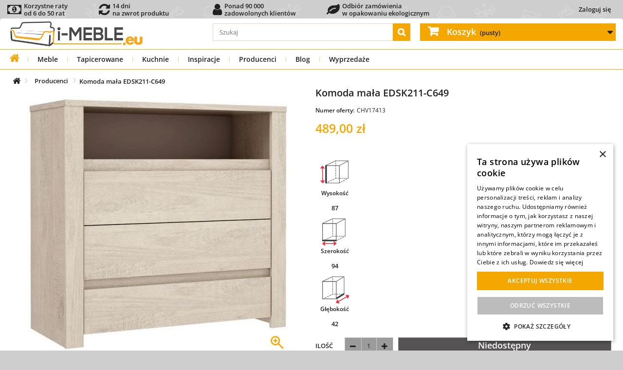

--- FILE ---
content_type: text/javascript
request_url: https://js.i-meble.eu/3e334ecdd63b4f4787778b8933971dfa_v_7.min.js
body_size: 2220
content:
/* minified */
$(document).ready((function(){try{BlogObject.PostsRSS(),$(window).scroll((function(){BlogObject.loadImages(!0)})),$("body").on("click","#footer #blog-posts .vexonslider_nav button",(function(){try{BlogObject.loadImages(!1)}catch(e){Tools.imeble_log(e)}})),$("body").on("click","#footer #blog-posts article .center-img",(function(e){try{e.stopPropagation(),e.preventDefault();var t=$(this).find("a").attr("href");window.location.href=t}catch(e){Tools.imeble_log(e)}})),$(window).resize((function(){try{var e=$("#blog-posts");if(e.length){var t=parseFloat(e.find(".blog-posts-h2").css("height"))+parseFloat(e.find(".blog-posts-h2").css("padding-top"))+parseFloat(e.find(".blog-posts-h2").css("padding-bottom")),o=0;e.find("#blog-posts-items li").each((function(){parseInt($(this).css("height"))>o&&(o=parseInt($(this).css("height")))})),e.css("height",o+t-18)}}catch(e){Tools.imeble_log(e)}}))}catch(e){Tools.imeble_log(e)}})),BlogObject={getBlogRss:function(){try{$.ajax({url:_PS_BLOG_URL_LATEST_POST_,method:"GET",dataType:"json",success:function(e){var t=[];for(var o in e){var s=e[o].image,n=e[o].link,a=e[o].post_title.replace(/&nbsp;/gi,"").replace(/&#8211/gi,"-"),r=e[o].description.replace(/&nbsp;/gi,"").replace(/&#8211/gi,"-");r.length>450&&(r=r.substring(0,450));var l='<li><article><div class="center-img lazyblog" data-src="'+s+'"><h3><a href="'+n+'">'+a+"</a></h3></div><p>"+r+"...</p></article></li>";t.push(l)}t=t.join(""),$("#blog-posts-items ul").html(t),BlogObject.PostsRSS()},error:function(e){Tools.imeble_log("BlogObject.getBlogRss()::Wystąpił błąd podczas ładowania pliku JSON: "+e.responseText)}})}catch(e){Tools.imeble_log(e)}},getblogPostsRSS_Backup:function(){"use strict";try{$.ajax({url:_PS_BLOG_URL_,dataType:"xml",success:function(e){var t=[];$(e).find("channel item").each((function(){var e=$(this).find("image").html(),o=$(this).find("link").html(),s=$(this).find("post_title").html().replace(/&nbsp;/gi,"").replace(/&#8211/gi,"-"),n=$(this).find("description").html().replace(/<!\[CDATA\[/gi,"").replace(/\]\]>/gi,"").replace(/&nbsp;/gi,"").replace(/&#8211/gi,"-");n.length>450&&(n=n.substring(0,450));var a='<li><article><div class="center-img lazyblog" data-src="'+e+'"><h3><a href="'+o+'">'+s+"</a></h3></div><p>"+n+"...</p></article></li>";t.push(a)})),t=t.reverse().join(""),$("#blog-posts-items ul").html(t),BlogObject.PostsRSS()},error:function(e){Tools.imeble_log("BlogObject.getBlogRss()::Wystąpił błąd podczas ładowania pliku XML: "+e.responseText)}})}catch(e){Tools.imeble_log(e)}},PostsRSS:function(){try{if(!$("#blog-posts").length)return;if($("#blog-posts .vexonslider_overflow").length){$("#blog-posts-items").vexonslider({number:1,step:1,easing:"linear",nav:{active:!0,loop:!1,speed:150},responsive:[{breakpoint:1024,settings:{number:4}},{breakpoint:480,settings:{number:2}}],after_init:BlogObject.loadAppear()});var e=$("#blog-posts"),t=parseFloat(e.find(".blog-posts-h2").css("height"))+parseFloat(e.find(".blog-posts-h2").css("padding-top"))+parseFloat(e.find(".blog-posts-h2").css("padding-bottom")),o=0;e.find("#blog-posts-items ul li").each((function(){parseInt($(this).css("height"))>o&&(o=parseInt($(this).css("height")))})),e.css("height",o+t-18)}else $("#blog-posts").remove()}catch(e){Tools.imeble_log(e)}},loadAppear:function(){BlogObject.loadImages(!0),$("#blog-posts").length&&($("#blog-posts .lazyblog").appear(),$("body").on("appear","#blog-posts .lazyblog",(function(){BlogObject.loadImages(!0)})))},isElementInViewport:function(e){var t=e.getBoundingClientRect(),o=window.innerHeight||document.documentElement.clientHeight,s=window.innerWidth||document.documentElement.clientWidth;return t.top>=0&&t.left>=0&&(t.top<=o||t.bottom<=o)&&(t.left<=s||t.right<=s)},loadImages:function(e){e="boolean"!=typeof e||e,$("#blog-posts .lazyblog"+(e?":visible":"")).each((function(){var t=$(this);if(!e||BlogObject.isElementInViewport(t[0]))try{var o=t.attr("data-src");t.css("background-image","url("+o+")"),t.removeAttr("data-src"),t.removeClass("lazyblog")}catch(e){Tools.imeble_log(e)}}))}},$(document).ready((function(){try{$("body").on("blur","#newsletter_form input",(function(){$(this).val($(this).val().trim())})),$("body").on("mouseenter","#newsletter_form input",(function(){$(this).addClass("hover")})),$("body").on("mouseleave","#newsletter_form input",(function(){$(this).removeClass("hover")})),$("body").on("focus keyup change blur","#newsletter_form #newsletter_email",(function(){FooterAddress.validateEmail(!0)})),$("body").on("focus keyup","#newsletter_form #newsletter_passwd",(function(){FooterAddress.validatePasswd()})),$("body").on("focus keyup","#newsletter_form #newsletter_vat_number",(function(){FooterAddress.validateVatNumber()})),$("body").on("focus keyup","#newsletter_form #newsletter_company",(function(){FooterAddress.validateCompany()})),$("body").on("focus keyup","#newsletter_form #newsletter_alias",(function(){FooterAddress.validateAliasName()})),$("body").on("focus keyup blur","#newsletter_form #newsletter_firstname",(function(){FooterAddress.validateFirstName()})),$("body").on("focus keyup","#newsletter_form #newsletter_lastname",(function(){FooterAddress.validateLastName()})),$("body").on("focus keyup","#newsletter_form #newsletter_address1",(function(){FooterAddress.validateAddressName1()})),$("body").on("focus keyup","#newsletter_form #newsletter_address2",(function(){FooterAddress.validateAddressName2()})),$("body").on("focus keyup","#newsletter_form #newsletter_address3",(function(){FooterAddress.validateAddressName3()})),$("body").on("focus keyup","#newsletter_form #newsletter_postcode",(function(){FooterAddress.validatePostCode()})),$("body").on("focus keyup","#newsletter_form #newsletter_city",(function(){FooterAddress.validateCityName()})),$("body").on("focus change","#newsletter_form #newsletter_id_country",(function(){FooterAddress.validateIdCountry()})),$("body").on("focus keyup","#newsletter_form #newsletter_phone_original",(function(){FooterAddress.getCartAddress(),FooterAddress.validatePhoneOriginal()})),$("body").on("focus keyup","#newsletter_form #newsletter_phone_mobile_original",(function(){FooterAddress.getCartAddress(),FooterAddress.validatePhoneOriginal()})),$("body").on("focus click blur","#newsletter_fancybox #app_1",(function(){$(this).prop("checked")&&FooterAddress.validateApp_1()})),$("body").on("focus click blur","#newsletter_fancybox #app_2",(function(){$(this).prop("checked")&&FooterAddress.validateApp_2()})),$("body").on("focus click blur","#newsletter_fancybox #app_3",(function(){$(this).prop("checked")&&FooterAddress.validateApp_3()})),$("body").on("click","#newsletter_form #confirmNewsletter",(function(){FooterAddress.ButtonNewletter()})),$("body").on("click","#submitNewsletter",(function(e){e.stopPropagation(),e.preventDefault(),FooterAddress.submitNewsletter()})),$("body").on("click","#cancelNewsletter",(function(){$.fancybox.close()}))}catch(e){Tools.imeble_log(e)}})),FooterAddress={validateStart:function(){PreLoader.Form1((function(){try{$adres_ajax.TelefonTekst($Phone5,$Phone6,!1),$Phone5.addPlusPhone($Phone5.getNumber(),!0,!0),$Phone6.addPlusPhone($Phone6.getNumber(),!0,!0),$Phone5.setTrigger("blur"),$Phone6.setTrigger("blur"),$Phone5.setPhoneOriginal($Phone5,$Phone6,$("#newsletter_phone"),$("#newsletter_phone_mobile")),$EnhancedConversionData.getForm("newsletter",!1)}catch(e){Tools.imeble_log(e)}}))},validateAliasName:function(){PreLoader.Form1((function(){try{$adres_ajax.ImieTekst($("#newsletter_alias"))}catch(e){Tools.imeble_log(e)}}))},validateFirstName:function(){PreLoader.Form1((function(){try{$adres_ajax.ImieTekst($("#newsletter_firstname"))}catch(e){Tools.imeble_log(e)}}))},validateLastName:function(){PreLoader.Form1((function(){try{$adres_ajax.ImieTekst($("#newsletter_lastname"))}catch(e){Tools.imeble_log(e)}}))},validateEmail:function(e){PreLoader.Form1((function(){try{$EnhancedConversionData.getForm("newsletter",!1),$EnhancedConversionData.setConversionDataEnhanced(),e="boolean"!=typeof e||e,$adres_ajax.EmailTekst($("#newsletter_email"),$("#newsletter_email").val(),e,!1)}catch(e){Tools.imeble_log(e)}}))},validatePasswd:function(){PreLoader.Form1((function(){try{$adres_ajax.HasloTekst($("#newsletter_passwd"))}catch(e){Tools.imeble_log(e)}}))},validateVatNumber:function(){PreLoader.Form1((function(){try{$adres_ajax.FirmaTekst($("#newsletter_company"))}catch(e){Tools.imeble_log(e)}}))},validateCompany:function(){PreLoader.Form1((function(){try{$adres_ajax.FirmaTekst($("#newsletter_company"))}catch(e){Tools.imeble_log(e)}}))},validateAddressName1:function(){PreLoader.Form1((function(){try{$adres_ajax.Adres1Tekst($("#newsletter_address1"))}catch(e){Tools.imeble_log(e)}}))},validateAddressName2:function(){PreLoader.Form1((function(){try{$adres_ajax.Adres1Tekst($("#newsletter_address2"))}catch(e){Tools.imeble_log(e)}}))},validateAddressName3:function(){PreLoader.Form1((function(){try{$adres_ajax.Adres1Tekst($("#newsletter_address3"))}catch(e){Tools.imeble_log(e)}}))},validatePostCode:function(){PreLoader.Form1((function(){try{$adres_ajax.KodPocztowyTekst($("#newsletter_postcode"),$("#newsletter_id_country"))}catch(e){Tools.imeble_log(e)}}))},validateCityName:function(){PreLoader.Form1((function(){try{$adres_ajax.MiastoTekst($("#newsletter_city"))}catch(e){Tools.imeble_log(e)}}))},validateIdCountry:function(){PreLoader.Form1((function(){try{$adres_ajax.KrajTekst($("#newsletter_id_country")),$adres_ajax.KodPocztowyTekst($("#newsletter_postcode"),$("#newsletter_id_country"))}catch(e){Tools.imeble_log(e)}}))},validatePhoneOriginal:function(){PreLoader.Form1((function(){try{setTimeout((function(){$adres_ajax.TelefonTekst($Phone5,$Phone6,!1)}),1)}catch(e){Tools.imeble_log(e)}}))},validateApp_1:function(){try{$adres_ajax.CheckboxTekst($("#newsletter_fancybox #app_1"))}catch(e){Tools.imeble_log(e)}},validateApp_2:function(){try{$adres_ajax.CheckboxTekst($("#newsletter_fancybox #app_2"))}catch(e){Tools.imeble_log(e)}},validateApp_3:function(){try{$adres_ajax.CheckboxTekst($("#newsletter_fancybox #app_3"))}catch(e){Tools.imeble_log(e)}},ButtonNewletter:function(){try{var e=$("#newsletter_form");if(FooterAddress.validateEmail(!1),e.find(".ajax_blad").length);else{var t=$("#footer-informacje #newsletter_email").val();$("#footer-informacje #newsletter_email_2").val(t),PreLoader.handlePreloader("#PluginFooterfancybox",!1,(function(){$.prototype.fancybox&&$.fancybox.open({src:"#newsletter_fancybox",type:"inline",opts:{}})}))}}catch(e){Tools.imeble_log(e)}},submitNewsletter:function(){try{var e=$("#newsletter_fancybox form");FooterAddress.validateApp_1(),FooterAddress.validateApp_2(),FooterAddress.validateApp_3(),e.find(".ajax_blad").length||$.ajax({type:"POST",header:$adres_ajax.cache[0],url:_MODULE_DIR_+"blocknewsletter/ajax.php?action=submitNewsletter&rand="+(new Date).getTime(),dataType:"json",data:{submit_newsletter:!0,app_1:$("#app_1").prop("checked")?1:0,app_2:$("#app_2").prop("checked")?1:0,app_3:$("#app_3").prop("checked")?1:0},error:function(){Tools.curtainSquare(!1)},success:function(e){if($.fancybox.close(),e.success){for(let t in e.text)PreLoader.jAlert('<p style="text-align: center;">'+e.text[t]+"</p>","");submitNewsletter()}}})}catch(e){Tools.imeble_log(e)}},getCartAddress:function(){PreLoader.Form1((function(){try{"undefined"==typeof $Phone5&&($Phone5=jQuery.extend(!0,{},Phone),$Phone5.createVar(null,"newsletter_phone_original",null,null,null,null,$adres_ajax.waliduj.telefon,!1,$adres_ajax.waliduj.uzupelnianie&&$adres_ajax.webkit),$Phone6=jQuery.extend(!0,{},Phone),$Phone6.createVar(null,"newsletter_phone_mobile_original",null,null,null,null,$adres_ajax.waliduj.telefon,!1,$adres_ajax.waliduj.uzupelnianie&&$adres_ajax.webkit),$Phone5.CheckIsPromise(FooterAddress.validateStart),$Phone6.CheckIsPromise(FooterAddress.validateStart))}catch(e){Tools.imeble_log(e)}}))}};
//# sourceMappingURL=3e334ecdd63b4f4787778b8933971dfa_v_7.js.map